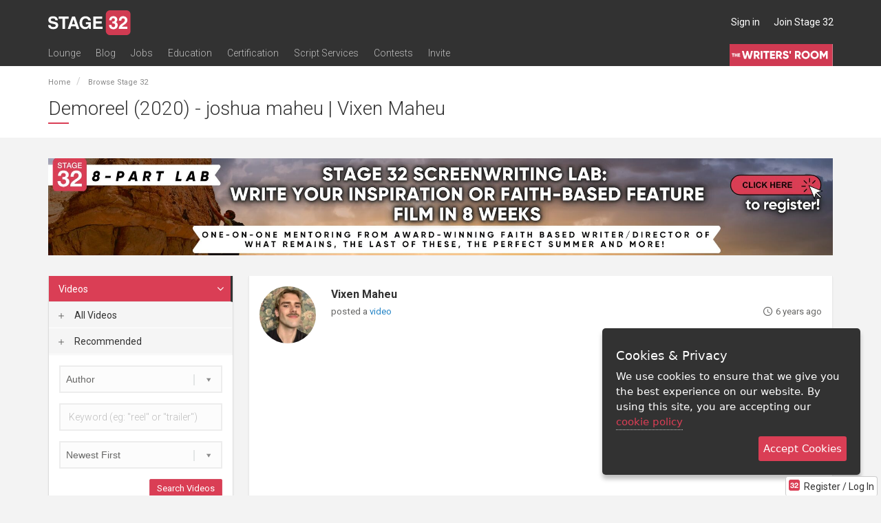

--- FILE ---
content_type: text/css
request_url: https://www.stage32.com/sites/stage32.com/themes/two/css/rating.css?f
body_size: 561
content:
/* STAR RATING */
.average-rating {
	color:#848484;
	font-size:12px;
	margin:10px 0;
}
.average-rating .star-rating{
	padding-right: 25px;
}
.average-rating a {
	margin-left:25px;	
}
.your-rating .fa,
.star-rating .fa,
.your-rating .far,
.star-rating .far {
	color:#ffbb91;
	font-size:12px;
}
.your-rating {	
	position:absolute;
	right:15px;
	top:15px;
}
.your-rating .fa,
.your-rating .far {
	font-size:18px;	
	cursor:pointer;
}
.all-ratings.lead {
	margin-bottom: 22px;	
	font-size: 15px;
}
.all-ratings p {
	font-size:12px;
	margin-left:164px;	
}
.all-ratings .pull-left {
	width:82px; 
	border-right:1px solid #ccc; 
	margin-right:10px;
	color:#848484;
	font-size:12px;
}
.all-ratings .img-circle {
	float:left;
	margin-right:12px;
	width:60px;	
}
.all-ratings .star-rating {
	margin-top:4px;	
	display:block;
}
.btn-rating {
	background:#ffbb91;
	color:#fff;
}
#low-rating {
	margin-bottom:16px;	
}
.panel-review {
	border-color:#fcede3 !important;
}
.panel-review>.panel-heading {
	color:#c58660;
	background:#fcede3;
	border-color:#fcede3;
}

.average-rating{
    font-size: 15px;
    color: #777;
    font-weight: 500;
}
.average-rating a{
    font-size: 15px;
    color: #777;
}
.star-rating .fa-star{
    color: #c00000;
    font-size: 14px;
}
.star-rating.not-rated .fa-star{
    color: #E0A4A4;
}

.star-rating.display-only {
	display:inline;	
}

.star-rating.display-only .fa-star-o,
.star-rating.display-only .fa-star-half,
.star-rating.display-only .fa-star{
    color: #323232;
	font-size:13px !important;
	padding-right:0;
}
.star-rating .fa-star-o{
    color: #777;
    font-size: 14px;
}
.star-rating .fa-star-half{
    color: #c00000;
    font-size: 14px;
}
.your-rating .fa-star{
    color: #c00000;
    font-size: 14px;
}
.your-rating .fa-star-o{
    color: #777;
    font-size: 14px;
}
.your-rating .fa-star-half{
    color: #c00000;
    font-size: 14px;
}
.your-rating{
    position: initial !important; 
}
.your-webinar-rating{
    margin-bottom: 5px;
}
div.star-rating{
	margin-bottom: 8px;
}
.your-rating .fa,
.star-rating .fa{
	font-size: 16px !important;
}
.rating-heading {
	font-weight:normal !important; 
	padding-bottom:10px; 
	border-bottom:1px solid #eee;
}
.rating-heading span.muted {
	color:#ccc;
}

--- FILE ---
content_type: text/css
request_url: https://www.stage32.com/sites/stage32.com/themes/two/css/sidemenu.css?f
body_size: 439
content:
.slider.slider-horizontal {
	width:100%;
	height:14px;
	margin-bottom: 12px !important;
}
.slider-tick-label {
	font-size: 11px;
	cursor: poiner;
}
.slider.slider-horizontal .slider-track {
	height: 2px !important;
    margin-top: -1px !important;
}
.slider-selection.tick-slider-selection {
	background:#ccc;	
}
.slider-handle {
	width: 14px;
	height: 14px;
	cursor: pointer !important;
}
.slider-tick {
	width: 6px;
	height: 6px;
	position: absolute;
	top:4px;
	left:4px;
}
.slider-handle {
	background:#da3e55;
}
.slider-tick.in-selection {
	background:#323232;
}
.slider.slider-horizontal .slider-tick {
	margin-left: -1px;
}
.slider.slider-horizontal .slider-tick:last-child {
	margin-left: -5px;
}
.slider.slider-horizontal .slider-handle {
	margin-left: -3px;
}
.slider.slider-horizontal .slider-handle + .slider-handle {
	margin-left: -9px;
}
.slider.slider-horizontal .slider-tick-label-container{
	position: relative;
	left: 15px;
}
#slider-budget .slider-tick-label-container div {
	margin-left:-28px !important;
	width: 0 !important;
}
#slider-budget .slider-tick-label-container div:first-child {
	margin-left:-14px !important;
	text-align: left;
}
#slider-budget .slider-tick-label-container div:last-child {
	margin-left: -44px !important;
	text-align: right;
}

/* any label in loglines */
footer.ellipsis .label {
	font-weight: normal !important;
	margin-right: 12px;
}

.label-logline {
	background:#eee;
	color: #323232 !important;
}
.label-logline i {
	margin-right: 5px;
	color:#da3e55;
}

.form-loglines .select2-container-multi .select2-choices .select2-search-field{
	width: 100%;
}

/* comment label */
footer.ellipsis .label.pull-right {
	margin-right: 0;
	line-height: 14px;
}
footer.ellipsis .label.pull-right span {
	margin-right: 5px;
	float:left;
	font-size: 10px;
	margin-top:3px;
}

--- FILE ---
content_type: application/javascript; charset=utf-8
request_url: https://www.stage32.com/sites/stage32.com/themes/two/js/sidemenu.js?f
body_size: 325
content:
(function () {
    'use strict';
    $(document).ready(function () {
		
		//budget range with 6 ticks
		if($("#budget").length){
			//defaults
			var ticks_positions = [0, 15, 35, 50, 65, 80, 100];
			var ticks = [];
			var ticks_labels = [];
			var value = [];
			
			//data value
			var data_ticks = jQuery.parseJSON($("#budget").attr('data-ticks'));
			var data_value = $("#budget").attr('data-selected');
						
			$.each(data_ticks, function(key, value){
				ticks.push(parseInt(key));
				ticks_labels.push(value);
			});
			
			//range selected
			if(data_value){
				value = data_value.split(',').map(Number);
			}else{
				value.push(ticks[0]);
				value.push(ticks[ticks.length-1]);
			}
			
			$("#budget").bootstrapSlider({ 
				id: "slider-budget",  
				range: true, 
				ticks: 				ticks,
				ticks_positions: 	ticks_positions,
				ticks_labels: 		ticks_labels,
				ticks_snap_bounds: 1,
				tooltip: 'hide',
				value: value
			});
		}
		
    });
}());

--- FILE ---
content_type: application/javascript; charset=utf-8
request_url: https://www.stage32.com/sites/stage32.com/themes/two/js/rating.js?f
body_size: 1616
content:

(function () {
    'use strict';
	
	function roundHalf(num) {
		return Math.round(num*2)/2;
	}
	
	function fillUpTo(obj, stars){
		$('i', obj).each(function(){
			var rating = $(this).attr('data-rating');
			if(rating <= stars){
				$(this).attr('data-prefix', 'fa');
				$(this).removeClass('far').addClass('fa');
			}
			else {
				$(this).attr('data-prefix', 'far');
				$(this).removeClass('fa').addClass('far');	
			}
		});
		
	}
	
	function starRatingReset(panel){
				

		if (typeof panel === "undefined") {
			$('.your-rating').each(function(){

					var rating = $(this).attr('data-rating');
                    $(this).html('');
                
                    //fill in the stars
                    if(rating == 0){
                        
                        for (var i = 1; i <= 5; i++) { 
                            $(this).append('<i class="far fa-fw fa-star" data-rating="'+i+'"></i>');	
                        }
                    }
                
                    else {
                        for (var i = 1; i <= rating; i++) { 
                            $(this).append('<i class="fa fa-fw fa-star" data-rating="'+i+'"></i>');	
                        }
                        for (i; i <= 5; i++) { 
                            $(this).append('<i class="far fa-fw fa-star" data-rating="'+i+'"></i>');	
                        }
                    }
			});
		}
		
		else {
			var rating = $('.your-rating', panel).attr('data-rating');

			$('.your-rating', panel).html('');
			for (var i = 1; i <= rating; i++) { 
				$('.your-rating', panel).append('<i class="fa fa-fw fa-star" data-rating="'+i+'"></i>');	
			}
			for (i; i <= 5; i++) { 
				$('.your-rating', panel).append('<i class="far fa-fw fa-star" data-rating="'+i+'"></i>');	
			}
		}
	}
		
	function starRatingFill(rating){
		$('.your-rating').html('');	
		
		for (var i = 1; i <= rating; i++) { 
			$('.your-rating').append('<i class="fa fa-fw fa-star" data-rating="'+i+'"></i>');	
		}
		for (i; i <= 5; i++) { 
			$('.your-rating').append('<i class="far fa-fw fa-star" data-rating="'+i+'"></i>');	
		}
	}
	
	function starRatingSelect(rating, panel){
				
		//if rating modal exists, that means we're rating content (media / loglines)
		if($('#low-rating').length){
			if(rating < 4){
				$('#low-rating').show();	
			} else {
				$('#low-rating').hide();	
			}
			$('#your-rating').val(rating);
			$('.your-rating').attr('data-rating', rating);
			starRatingReset();	
		}
		
		else {
			
			//rating count exists
			if($('.rating-count').length){
				
				//get the count
				var ct = $('.rating-count', panel).text();
				ct = parseInt(ct);
				
				//find my rating
				var my = $('.rating-count', panel).data('myRating');
				var myNew = $('.rating-count', panel).data('myNew');
				
				//update score
				var sum = $('.rating-count', panel).data('sumAll');
				
				//check if rated
				var rated = true;
				if(my == '' && myNew == ''){
					rated = false;
				}
				
				//if not rated, increment the count
				if(!rated){
					
					//set my rating
					var my = $('.rating-count', panel).data('myNew',rating);
					
					//update average
					var avg = (sum + rating) / (ct + 1);
					
					//convert the count to integer and add 1
					ct ++;
					
					//update ct
					$('.rating-count', panel).text(ct);
				}
				
				//if previously rated
				else {
					
					//update average
					var avg = (sum + rating - my) / ct;
				}
				
				$('.decimal-rating', panel).text(roundHalf(avg));
			}
		
			//if a single star, change verb
			var verb = 'stars';
			if(rating === 1){
				verb = 'star';
			}
			
			//get info about what's being rated
			var parent_type = $('.your-content-rating', panel).attr('data-parent_type');
			var parent = $('.your-content-rating', panel).attr('data-parent');
			
			//send rating to the database
			$.ajax({
				type: "POST",
				url: "/sites/stage32.com/modules/s32/ajax/ajax_review.php",
				data:"action=rating&parent_type="+parent_type+"&parent="+parent+"&rating="+rating,
				success: function(data){ 
				
					//update heading with the new average
					$('.rating-heading', panel).html(data);
				}
			});
			
			//update the review template
			$('.review-template p .muted', panel).html('');
			for (var i = 1; i <= rating; i++) { $('.review-template p .muted', panel).append('<i class="fa fa-fw fa-star"></i>'); }		
			for (i; i <= 5; i++) { $('.review-template p .muted', panel).append('<i class="far fa-fw fa-star"></i>'); }	
			var review = $('.review-template', panel).html();
			
			//if already rated, update data
			if($('.my-review', panel).length){
				$('.my-review', panel).html(review);	
			}
			
			//otherwise add new section at the end of comments
			else {
				$('.initial-comments', panel).prepend(
					'<div class="row comment my-review">' + review + '</div>'
				);
			}
			
			//update your rating on the rating picker
			$('.your-rating', panel).attr('data-rating', rating);
			starRatingReset(panel);
		}
	}
	
    $(document).ready(function () {
				
		/* STAR RATING */
		if($('.star-rating').length){
			$('.star-rating').each(function(){
				
				$(this).html('');
				var rating = $(this).data('rating');
				var stars = Math.floor(rating);
				var half = Math.ceil(rating) - stars;	
				var rest = 5 - stars - half;	
				
				for (var i = 0; i < stars; i++) { 
					$(this).append('<i class="fa fa-fw fa-star"></i>');	
				}
				if(half){
					$(this).append('<i class="far fa-fw fa-star-half"></i>');	
				}
				for (var i = 0; i < rest; i++) { 
					$(this).append('<i class="far fa-fw fa-star"></i>');	
				}
			});
		}
			
		starRatingReset();
		
		/*
			for some odd reason
			"click" does not work on svg objects
			use "mouseup" instead
		*/

		$('#body').on('mouseover', '.your-rating i', function(){
			var stars = $(this).attr('data-rating');
			fillUpTo($(this).parent(), stars);
		}).on('mouseout', '.your-rating', function(){
			var panel = $(this).parents('.panel');
            var rating = $('.your-rating', panel).attr('data-rating');
            starRatingReset(panel);
		}).on('mouseup', '.your-rating i', function(){
			var panel = $(this).parents('.panel');
			var rating = $(this).data('rating');
            //alert(rating);
			starRatingSelect(rating,panel);
		});;
		
		
	});
}());

--- FILE ---
content_type: application/javascript; charset=utf-8
request_url: https://www.stage32.com/sites/stage32.com/themes/two/js/stage32.select2.js?f
body_size: 1163
content:
(function () {

    'use strict';

    $(document).ready(function () {

        $('.ajax-select').each(function () {

            var minimumInputLength,
            options = $(this).data('options'),
            data = {id: 0, text: ''},
            allowClear;

            if ($(this).data('minimuminputlength')) {
                minimumInputLength = $(this).data('minimuminputlength');
            } else {
                minimumInputLength = 0;
            }

            if (typeof options == 'object') {
                if (options.hasOwnProperty('id')) {
                    data = options;
                } else {
                    data = {id: $(this).val(), text: options[$(this).val()]};
                }
            }

            if ($(this).data('allowclear') && $(this).data('allowclear') == 1) {
                allowClear = true;
            } else {
                allowClear = false;
            }

            $(this).select2({
                allowClear: allowClear,
                initSelection: function (element, callback) {
                    callback(data);
                },
                minimumInputLength: minimumInputLength,
                ajax: {
                    url: $(this).data('ajax-url'),
                    dataType: 'json',
                    quietMillis: 300,
                    data: function (term, page) {
                        if ($(this.context).data('params') && $(this.context).data('params').length) {
                            return {
                                q: $(this.context).data('params')
                            }
                        } else {
                            return {
                                q: term
                            }
                        }
                    },
                    results: function (data, page) {
                        return {
                            results: data
                        };
                    }
                }
            });
        });

        $('.select2').each(function () {
            // $('option[value=""]', this).remove();
			if (!$(this).is('div')) {
				$(this).select2();
			}
        });
        
        $('.select2-sortable').each(function () {
            $('option[value=""]', this).remove();
            $(this).select2Sortable();
        });

        if (!Modernizr.touch) {
			if($('.select2-desktop').length){
				$('.select2-desktop').select2({
					closeOnSelect: false
				}).on("select2-open", function() {
					if($('#select2-close').length){
						$('#select2-close').addClass('shown');
					}
				}).on("select2-close", function(e) {
					if($('#select2-close').length){
						$('#select2-close').removeClass('shown');
					}
				});
			}
        }

        $('.validate :data(select2)').on('change', function () {
            $(this).valid();
        });

        $('.validate :data(select2)').on('select2-clearing', function () {
            $(this).valid();
        });

        String.prototype.toProperCase = function () {
            return this.replace(/\w\S*/g, function(txt){return txt.charAt(0).toUpperCase() + txt.substr(1).toLowerCase();});
        };

        $('.select2-freetag').select2({
            query: function (query) {
                var data = {
                    more: false,
                    results: []
                };
                $.each(query.element.data('options'), function (key, value) {
                    if (!query.term.length) {
                        data.results.push({id: key.toProperCase(), text: value.toProperCase()});
                    } else {
                        if (value.toUpperCase().indexOf(query.term.toUpperCase()) == 0) {
                            data.results.push({id: key.toProperCase(), text: value.toProperCase()});
                        }
                    }
                });

                query.callback(data);
            },
            tokenSeparators: [","],
            matcher: function (term, text) {
                return text.toUpperCase().indexOf(term.toUpperCase()) == 0;
            },
            initSelection : function (element, callback) {
                var data = [],
                added = [],
                term;
                $(element.val().split(",")).each(function () {
                    term = this.toProperCase();
                    if ($.inArray(term, added) == -1) {
                        data.push({id: term, text: term});
                        added.push(term);
                    }
                });

                element.val(added.join(','));

                callback(data);
            },
            multiple: true,
            createSearchChoice: function (term, data) {
                return {id: term.toProperCase(), text: term.toProperCase()};
            },
            allowClear: true
        });
		
		//ie8 fix
		$('.modal .select2-city').on("select2-open", function(e) {
			$('html').addClass('modal-open');
			$('.modal .select2-city').select2('positionDropdown');
		}).on("select2-close", function(e) {
			$('html').removeClass('modal-open');
		});
		
		

    });

}());

--- FILE ---
content_type: application/javascript; charset=utf-8
request_url: https://www.stage32.com/sites/stage32.com/themes/two/vendor/autosize/jquery.autosize.min.js?f
body_size: 950
content:
/*!
	Autosize 3.0.4
	license: MIT
	http://www.jacklmoore.com/autosize
*/
!function(e,t){if("function"==typeof define&&define.amd)define(["exports","module"],t);else if("undefined"!=typeof exports&&"undefined"!=typeof module)t(exports,module);else{var o={exports:{}};t(o.exports,o),e.autosize=o.exports}}(this,function(e,t){"use strict";function o(e){function t(){var t=window.getComputedStyle(e,null);"vertical"===t.resize?e.style.resize="none":"both"===t.resize&&(e.style.resize="horizontal"),l="content-box"===t.boxSizing?-(parseFloat(t.paddingTop)+parseFloat(t.paddingBottom)):parseFloat(t.borderTopWidth)+parseFloat(t.borderBottomWidth),n()}function o(t){var o=e.style.width;e.style.width="0px",e.offsetWidth,e.style.width=o,u=t,a&&(e.style.overflowY=t),n()}function n(){var t=e.style.height,n=document.documentElement.scrollTop,i=document.body.scrollTop,r=e.style.height;e.style.height="auto";var d=e.scrollHeight+l;if(0===e.scrollHeight)return void(e.style.height=r);e.style.height=d+"px",document.documentElement.scrollTop=n,document.body.scrollTop=i;var s=window.getComputedStyle(e,null);if(s.height!==e.style.height){if("visible"!==u)return void o("visible")}else if("hidden"!==u)return void o("hidden");if(t!==e.style.height){var a=document.createEvent("Event");a.initEvent("autosize:resized",!0,!1),e.dispatchEvent(a)}}var i=void 0===arguments[1]?{}:arguments[1],r=i.setOverflowX,d=void 0===r?!0:r,s=i.setOverflowY,a=void 0===s?!0:s;if(e&&e.nodeName&&"TEXTAREA"===e.nodeName&&!e.hasAttribute("data-autosize-on")){var l=null,u="hidden",v=function(t){window.removeEventListener("resize",n),e.removeEventListener("input",n),e.removeEventListener("keyup",n),e.removeAttribute("data-autosize-on"),e.removeEventListener("autosize:destroy",v),Object.keys(t).forEach(function(o){e.style[o]=t[o]})}.bind(e,{height:e.style.height,resize:e.style.resize,overflowY:e.style.overflowY,overflowX:e.style.overflowX,wordWrap:e.style.wordWrap});e.addEventListener("autosize:destroy",v),"onpropertychange"in e&&"oninput"in e&&e.addEventListener("keyup",n),window.addEventListener("resize",n),e.addEventListener("input",n),e.addEventListener("autosize:update",n),e.setAttribute("data-autosize-on",!0),a&&(e.style.overflowY="hidden"),d&&(e.style.overflowX="hidden",e.style.wordWrap="break-word"),t()}}function n(e){if(e&&e.nodeName&&"TEXTAREA"===e.nodeName){var t=document.createEvent("Event");t.initEvent("autosize:destroy",!0,!1),e.dispatchEvent(t)}}function i(e){if(e&&e.nodeName&&"TEXTAREA"===e.nodeName){var t=document.createEvent("Event");t.initEvent("autosize:update",!0,!1),e.dispatchEvent(t)}}var r=null;"function"!=typeof window.getComputedStyle?(r=function(e){return e},r.destroy=function(e){return e},r.update=function(e){return e}):(r=function(e,t){return e&&Array.prototype.forEach.call(e.length?e:[e],function(e){return o(e,t)}),e},r.destroy=function(e){return e&&Array.prototype.forEach.call(e.length?e:[e],n),e},r.update=function(e){return e&&Array.prototype.forEach.call(e.length?e:[e],i),e}),t.exports=r});